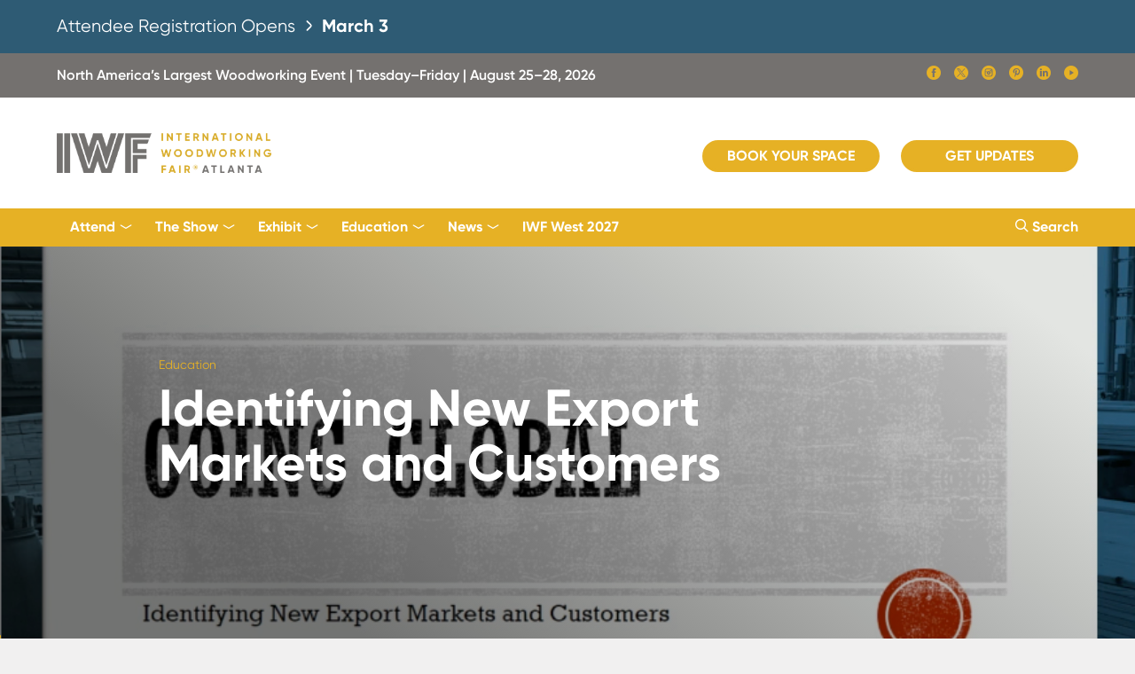

--- FILE ---
content_type: text/html; charset=UTF-8
request_url: https://www.iwfatlanta.com/education/identifying-new-export-markets-and-customers/
body_size: 15036
content:
<!DOCTYPE html>
<html>
<head>
	<title>Identifying New Export Markets and Customers | IWF Atlanta</title>
    <meta http-equiv="Content-Type" content="text/html; charset=UTF-8" />
    <meta name="viewport" content="width=device-width, initial-scale=1, maximum-scale=1" />
        <meta name="description" content="" />
    	<!-- <meta name="Keywords" content="" /> -->
    
    <meta property="og:title" content="Identifying New Export Markets and Customers | IWF Atlanta">
        <meta property="og:description" content="" />
        <meta property="og:image" content="https://www.iwfatlanta.com/wp-content/themes/iwfatlanta/iwf-atlanta.png" />
    <meta property="og:url" content="https://www.iwfatlanta.com/education/identifying-new-export-markets-and-customers/" />
    
    <!-- Google Tag Manager -->
	<script>(function(w,d,s,l,i){w[l]=w[l]||[];w[l].push({'gtm.start':
    new Date().getTime(),event:'gtm.js'});var f=d.getElementsByTagName(s)[0],
    j=d.createElement(s),dl=l!='dataLayer'?'&l='+l:'';j.async=true;j.src=
    '//www.googletagmanager.com/gtm.js?id='+i+dl;f.parentNode.insertBefore(j,f);
    })(window,document,'script','dataLayer','GTM-WJX6GXN');</script>
    <!-- End Google Tag Manager -->

    <!-- Global site tag (gtag.js) - Google Ads: 974955957 -->
    <script async src="https://www.googletagmanager.com/gtag/js?id=AW-974955957"></script>
    <script>
    window.dataLayer = window.dataLayer || [];
    function gtag(){dataLayer.push(arguments);}
    gtag('js', new Date());

    gtag('config', 'AW-974955957');
    </script>
    <!-- Global site tag (gtag.js) - Google Ads: 974955957 -->
    
    <link rel="stylesheet" type="text/css" href="https://www.iwfatlanta.com/wp-content/themes/iwfatlanta/includes/spooki/spooki.css" />
    <link rel="stylesheet" type="text/css" href="https://www.iwfatlanta.com/wp-content/themes/iwfatlanta/includes/swiper/swiper.min.css" />
    <link rel="stylesheet" type="text/css" href="https://www.iwfatlanta.com/wp-content/themes/iwfatlanta/includes/css/styles.css?ver=12172025m" />
    <!-- <link rel="stylesheet" type="text/css" href="/wp-content/plugins/robo-gallery/css/gallery.css" /> -->

    <style>
        [ng\:cloak], [ng-cloak], [data-ng-cloak], [x-ng-cloak], .ng-cloak, .x-ng-cloak {
            display: none !important;
        }
    </style>

        
</head>

<body class="theme iwf">

    <!-- Google Tag Manager (noscript) -->
    <noscript><iframe src="https://www.googletagmanager.com/ns.html?id=GTM-WJX6GXN" height="0" width="0" style="display:none;visibility:hidden"></iframe></noscript>
    <!-- End Google Tag Manager (noscript) -->

	<div class="background background-image" data-original="" style="background-image:url('');background-attachment:fixed;">
            
            <div class="grid-wrapper container">
                <div class="grid-wrapper"></div>

                <!-- IWF HIGH PRIORITY ALERT -->
                <!--<div class="grid-wrapper" style="background-color:#f7503a; color:#FFF; padding:40px 0;" id="iwf-alert">
                    <div class="grid-container">
                        <h4>We are actively working on an incident with our phone system. <b>If you are currently an IWF customer who needs to contact us, please leave a voicemail at <a href="tel:4046938333" target="_blank" style="color:#FFF;text-decoration:underline;">(404) 693-8333</a> or email us at <a href="mailto:showinfo@iwfatlanta.com" target="_blank" style="color:#FFF;text-decoration:underline";>showinfo@iwfatlanta.com.</a></b> We will post here when the issue is resolved, and we apologize for any inconvenience. <i>-- the IWF team</i></h4>
                    </div>
                </div>-->
                <style>
                    #iwf-announcment-banner h4 {
                        /* Fallback: visible by default */
                        opacity: 1;
                    }
                    @supports (animation: fade-in 1s) {
                        #iwf-announcment-banner h4 {
                            animation: fade-in 1s ease-out;
                        }

                        @keyframes fade-in {
                            from {
                                opacity: 0;
                            }
                        }
                    }
                </style>
                <div class="grid-wrapper" style="background-color:#2e5b74; color:#FFF; padding:15px 0;" id="iwf-announcment-banner">
                    <div class="grid-container">
                        <a href="https://www.iwfatlanta.com/attend/prospectus/" style="color:#FFF !important;display:block;">
                        <h4>
                            Attendee Registration Opens <span style="display:inline-block;color:#FFF;width:20px;height:auto;vertical-align: middle;"><svg xmlns="http://www.w3.org/2000/svg" viewBox="0 0 24 24" width="512" height="512" style="width:100%;height:100%;margin-bottom:-2px;"><path style="fill:#FFF" d="M15.4,9.88,10.81,5.29a1,1,0,0,0-1.41,0,1,1,0,0,0,0,1.42L14,11.29a1,1,0,0,1,0,1.42L9.4,17.29a1,1,0,0,0,1.41,1.42l4.59-4.59A3,3,0,0,0,15.4,9.88Z"></path></svg></span> <b>March 3</b>
                        </h4>
                        </a>
                    </div>
                </div>
                
                <div class="grid-wrapper iwf-gray-1-bg mbl-hide">
                	<div class="grid-container">
                    	<div class="column eight height-50 mbl-height-auto mbl-margin-one">
    						<p class="font-semibold mbl-font-size-12 line-height-50 mbl-line-height-normal left mbl-off white">North America&rsquo;s Largest Woodworking Event | Tuesday&ndash;Friday | August 25&ndash;28, 2026</p>
                            <!-- <p class="font-semibold mbl-font-size-12 line-height-50 mbl-line-height-normal right mbl-off"><a href="/The%20Show/find-out-more" class="black next"></a></p> -->
                            <div class="right" style="margin-top:13px;">
                                <ul class="list float">
                                    <li><a href="//www.facebook.com/pages/IWF-Atlanta/165811626856365" class="social-icons icon-facebook-fill white font-size-22" target="_blank"></a></li>
                                    <li><a href="//twitter.com/IWFAtlanta" class="social-icons icon-twitter-x-fill white font-size-22" target="_blank"></a></li>
                                    <li><a href="//www.instagram.com/iwfatlanta/" class="social-icons icon-instagram-fill white font-size-22" target="_blank"></a></li>
                                    <li><a href="//www.pinterest.com/iwfatlanta/" class="social-icons icon-pinterest-fill white font-size-22" target="_blank"></a></li>
                                    <li><a href="//www.linkedin.com/company/international-woodworking-fair/" class="social-icons icon-linkedin-fill white font-size-22" target="_blank"></a></li>
                                    <li><a href="//www.youtube.com/channel/UCYTFVp17P4-CYNQYE16IcYg" class="social-icons icon-youtube-circle-fill white font-size-22" target="_blank"></a></li>
                                </ul>
                            </div>
                            <!-- <p class="font-semibold mbl-font-size-12 line-height-50 mbl-line-height-normal right mbl-hide white" style="margin-right:10px;">#IWFmorefor24</p> -->
						</div>
                    </div>
                </div>

                <!-- HEADER -->
                <div class="overflow-visible" id="header" style="z-index:7000;">
                    <header>
                    <div class="height-125 mbl-height-100">
                        <div class="grid-container overflow-visible">
                            <div class="left height-125 mbl-height-100">
                                <!--<div class="col-md-2">
                                   <div class="logo img_holder">
                                    <a href="/"><img src="/images/logo-iwf-atlanta-2022.png" style="height:85px;"></a>
                                   </div>
                                   </div>-->
                                <a href="/"><img src="https://www.iwfatlanta.com/wp-content/themes/iwfatlanta/includes/img/logo-iwf-atlanta-2020.png" class="position-absolute-left" style="height:45px;"></a>
                            </div>
                            <!-- <p class="position-absolute-left tbl-hide mbl-hide" style="line-height:125px;font-size:13px;left:450px;"><b>The Online Woodworking Trade Show.</b></p> -->

                            <ul class="list float space-20 nav-hide tbl-hide mbl-hide right">
                                <!-- <li class="mbl-hide tbl-hide"><p style="line-height:125px;font-size:13px;"><b>The Online Woodworking Trade Show.</b></p></li> -->
                                <!--<li><a href="//registration.experientevent.com/ShowIWF241/" class="bttn small yellow fill size-200 mbl-max left mbl-off" style="margin-top:45px;" target="_blank">Register Now</a></li>-->
                                <li><a href="//iwf26.exh.mapyourshow.com/7_0/boothsales/index.cfm?" class="bttn small yellow fill size-200 mbl-max left mbl-off" style="margin-top:45px;" target="_blank">Book Your Space</a></li>
                                <!-- <li><a href="//registration.experientevent.com/ShowIWF221/Flow/ATTFLOW/#!/registrant//Welcome/" class="bttn small yellow fill size-200 mbl-max left mbl-off" target="_blank" style="margin-top:45px;">Register Now</a></li>
                                <li><a href="//iwf22.exh.mapyourshow.com/6_0/boothsales/index.cfm" class="bttn small yellow fill size-200 mbl-max left mbl-off" style="margin-top:45px;" target="_blank">Apply for Space</a></li> -->
                                <!-- <li><a href="">Login/Register</a></li> -->
                                <!--<li><a href="">Contact</a></li>
                                <li><a href="">Search <span class="www-icons icon-spy-glass"></span></a></li>-->
                                <!-- <li><a href="#registration" class="bttn square blue fill size-200 mbl-max left mbl-off sign-up" style="margin-top:38px;">Get Updates</a></li> -->
                                <li><a href="/the-show/attendee-information-request/" class="bttn small yellow fill size-200 mbl-max left mbl-off" style="margin-top:48px;">Get Updates</a></li>
                            </ul>
                            
                            <!--<div class="right tbl-hide mbl-hide" style="line-height:125px;margin-right:20px;"><h6>October 26 - 30, 2022</h6></div>-->
                            <div class="height-125 mbl-height-100 right">
                                <div class="menu_open position-absolute-right tbl-show mbl-show">
                                <div></div>
                                <div></div>
                                <div></div>
                                <a href="#mobile_menu" class="block-anchor spookii-menu"></a>
                                </div>
                            </div>
                            
                            <div class="none">
                                <div class="grid-wrapper" id="mobile_menu">
                                    <div class="grid-container">
                                        <div class="height-100 mbl-height-100">
                                            <a href="/"><img src="https://www.iwfatlanta.com/wp-content/themes/iwfatlanta/includes/img/logo-iwf-atlanta-2020.png" class="position-absolute-left" style="height:45px;"></a>
                                            <div class="height-20 position-absolute-right"><a href="javascript:void(0);" class="block exit www-icons icon-x2 font-size-20"></a></div>
                                        </div>
                                        
                                        <div class="margin-two"><ul class="split-list one no-left-right">
                                        <!-- <li><a href="//registration.experientevent.com/ShowIWF241/" class="bttn square small yellow fill size-150 tbl-max mbl-max left mbl-off" target="_blank">Register Now</a></li> -->
                                        <li><a href="//iwf26.exh.mapyourshow.com/7_0/boothsales/index.cfm?" class="bttn square small yellow fill size-150 tbl-max mbl-max left mbl-off" target="_blank">Book Your Space</a></li>
                                        <li><a href="/the-show/attendee-information-request/" class="bttn square small yellow fill size-150 tbl-max mbl-max left mbl-off" target="_blank">Get Updates</a></li>
                                        <!-- <li><a href="//registration.experientevent.com/ShowIWF221/Flow/ATTFLOW/#!/registrant//Welcome/" class="bttn square small yellow fill size-150 tbl-max mbl-max left mbl-off" target="_blank">Register Now</a></li>
                                        <li><a href="//iwf22.exh.mapyourshow.com/6_0/boothsales/index.cfm" class="bttn square small yellow fill size-150 tbl-max mbl-max left mbl-off" target="_blank">Apply for Space</a></li> --></ul></div>

                                        <ul class="split-list one icon-list-3 vertical no-left-right outline border-top">
                                            <li class="first last">
                                                <div><a href="#search_menu" class="spookii-menu" style="color:#74716f !important;"><span class="www-icons icon-spy-glass iwf-yellow"></span> Search Site</a></div>
                                            </li>
                                        </ul>

                                        <ul id="menu-main-navigation" class="split-list one icon-list-3 vertical no-left-right  mbl-collapse"><li id="menu-item-10686" class="more menu-item menu-item-type-custom menu-item-object-custom menu-item-has-children menu-item-10686"><div><a>Attend</a></div>
<ul class="sub-menu">
	<li id="menu-item-15778" class="menu-item menu-item-type-post_type menu-item-object-page menu-item-15778"><div><a href="https://www.iwfatlanta.com/attend/prospectus/">Attend IWF</a></div></li>
	<li id="menu-item-10674" class="menu-item menu-item-type-post_type menu-item-object-page menu-item-10674"><div><a href="https://www.iwfatlanta.com/attend/why-attend/">Why Attend?</a></div></li>
	<li id="menu-item-15872" class="menu-item menu-item-type-post_type menu-item-object-page menu-item-15872"><div><a href="https://www.iwfatlanta.com/the-show/iwf-industry-partners-alliance/">IWF Industry Partners Alliance</a></div></li>
	<li id="menu-item-16782" class="menu-item menu-item-type-post_type menu-item-object-page menu-item-16782"><div><a href="https://www.iwfatlanta.com/attend/wia-machinery-distributors/">WIA Machinery Distributors</a></div></li>
	<li id="menu-item-10660" class="menu-item menu-item-type-post_type menu-item-object-page menu-item-10660"><div><a href="https://www.iwfatlanta.com/attend/design-emphasis-student-furniture-competition/">Design Emphasis Student Competition</a></div></li>
</ul>
</li>
<li id="menu-item-10715" class="more menu-item menu-item-type-custom menu-item-object-custom menu-item-has-children menu-item-10715"><div><a>The Show</a></div>
<ul class="sub-menu">
	<li id="menu-item-10714" class="menu-item menu-item-type-post_type menu-item-object-page menu-item-10714"><div><a href="https://www.iwfatlanta.com/the-show/about/">Welcome to IWF</a></div></li>
	<li id="menu-item-12255" class="menu-item menu-item-type-post_type menu-item-object-page menu-item-12255"><div><a href="https://www.iwfatlanta.com/design/">IWF Design</a></div></li>
	<li id="menu-item-10672" class="menu-item menu-item-type-custom menu-item-object-custom menu-item-10672"><div><a target="_blank" href="https://iwf26.mapyourshow.com/8_0/floorplan/index.cfm">IWF 2026 Floor Plans and Exhibitors</a></div></li>
	<li id="menu-item-21639" class="menu-item menu-item-type-custom menu-item-object-custom menu-item-21639"><div><a target="_blank" href="https://iwf26.mapyourshow.com/8_0/exhibitor/exhibitor-list.cfm?export=pdf">IWF 2026 Printable Exhibitor List</a></div></li>
	<li id="menu-item-21795" class="menu-item menu-item-type-post_type menu-item-object-page menu-item-21795"><div><a href="https://www.iwfatlanta.com/the-show/iwf-mass-timber-and-prefab-showcase/">IWF Mass Timber and Prefab Showcase</a></div></li>
	<li id="menu-item-10664" class="menu-item menu-item-type-post_type menu-item-object-page menu-item-10664"><div><a href="https://www.iwfatlanta.com/exhibit/challengers-distinguished-achievement-award/">Challengers Award</a></div></li>
	<li id="menu-item-17807" class="menu-item menu-item-type-post_type menu-item-object-page menu-item-17807"><div><a href="https://www.iwfatlanta.com/show-directory/">IWF 2024 Show Directory</a></div></li>
</ul>
</li>
<li id="menu-item-10687" class="more menu-item menu-item-type-custom menu-item-object-custom menu-item-has-children menu-item-10687"><div><a>Exhibit</a></div>
<ul class="sub-menu">
	<li id="menu-item-12776" class="menu-item menu-item-type-post_type menu-item-object-page menu-item-12776"><div><a href="https://www.iwfatlanta.com/exhibit/prospectus/">Exhibit at IWF</a></div></li>
	<li id="menu-item-19379" class="menu-item menu-item-type-post_type menu-item-object-page menu-item-19379"><div><a href="https://www.iwfatlanta.com/exhibit/cost-to-exhibit/">Cost to Exhibit and Book Your Space</a></div></li>
	<li id="menu-item-19370" class="menu-item menu-item-type-custom menu-item-object-custom menu-item-19370"><div><a target="_blank" href="https://iwf26.mapyourshow.com/8_0/exhview/index.cfm">IWF 2026 Exhibitor Floor Plans</a></div></li>
	<li id="menu-item-21719" class="menu-item menu-item-type-custom menu-item-object-custom menu-item-21719"><div><a href="https://iwf26.exh.mapyourshow.com/7_0/main/login?">Exhibitor Resource Center (ERC)</a></div></li>
	<li id="menu-item-19389" class="menu-item menu-item-type-post_type menu-item-object-page menu-item-19389"><div><a href="https://www.iwfatlanta.com/exhibit/exhibitor-resources/">Prepare for IWF 2026</a></div></li>
	<li id="menu-item-21733" class="menu-item menu-item-type-post_type menu-item-object-page menu-item-21733"><div><a href="https://www.iwfatlanta.com/exhibit/exhibitor-marketing-sponsorship-tools/sponsorships-and-branding/">Sponsorship and Branding Opportunities</a></div></li>
	<li id="menu-item-21763" class="menu-item menu-item-type-custom menu-item-object-custom menu-item-21763"><div><a href="https://www.iwfatlanta.com/exhibit/challengers-distinguished-achievement-award/">Challengers Award Entry Information</a></div></li>
	<li id="menu-item-19371" class="menu-item menu-item-type-post_type menu-item-object-page menu-item-19371"><div><a href="https://www.iwfatlanta.com/exhibit/exhibitor-marketing-sponsorship-tools/2025-all-year-marketing-packages/">Performance Marketing Packages</a></div></li>
	<li id="menu-item-19894" class="menu-item menu-item-type-post_type menu-item-object-page menu-item-19894"><div><a href="https://www.iwfatlanta.com/exhibit/international-exhibitors/">International Exhibitors</a></div></li>
</ul>
</li>
<li id="menu-item-16873" class="more menu-item menu-item-type-custom menu-item-object-custom menu-item-has-children menu-item-16873"><div><a>Education</a></div>
<ul class="sub-menu">
	<li id="menu-item-17032" class="menu-item menu-item-type-post_type menu-item-object-page menu-item-17032"><div><a href="https://www.iwfatlanta.com/education/call-for-presentations/">IWF Education Conference</a></div></li>
</ul>
</li>
<li id="menu-item-10688" class="more menu-item menu-item-type-custom menu-item-object-custom menu-item-has-children menu-item-10688"><div><a>News</a></div>
<ul class="sub-menu">
	<li id="menu-item-10657" class="menu-item menu-item-type-post_type menu-item-object-page current_page_parent menu-item-10657"><div><a href="https://www.iwfatlanta.com/news/">IWF Network News</a></div></li>
	<li id="menu-item-10682" class="menu-item menu-item-type-post_type menu-item-object-page menu-item-10682"><div><a href="https://www.iwfatlanta.com/media/">Media Information</a></div></li>
</ul>
</li>
<li id="menu-item-20535" class="menu-item menu-item-type-post_type menu-item-object-page menu-item-20535"><div><a href="https://www.iwfatlanta.com/iwf-west/">IWF West 2027</a></div></li>
</ul>
                                        <!--<ul class="split-list two icon-list-3 vertical" style="display:none;">
                                            <li><div><a href="#form" class="more-info"><span class="www-icons icon-circle-arrow"></span> Contact Us</a></div></li>
                                            </ul>-->
                                        <div class="margin-two">
                                            <div class="column eight">
                                                <p class="font-size-10 left mbl-off">&copy; <span class="year">2024</span> International Woodworking Fair, LLC <a href="//www.iwfatlanta.com/terms-and-conditions/">Terms of Use</a> &amp; <a href="//www.iwfatlanta.com/privacy-policy/" class="">Privacy Policy</a></p>
                                                <p class="font-size-10">Office: 3520 Piedmont Rd NE #120, Atlanta GA 30305 | <a href="tel:">(404) 693-8333</a></p>
                                            </div>
                                        </div>
                                    </div>
                                </div>
                            </div>
                        </div>
                    </div>
                    </header>
                </div>
                <!-- HEADER -->

                <!-- MENU BAR -->
                <div class="grid-wrapper iwf-yellow-bg tbl-hide mbl-hide overflow-visible clear" id="nav-bar" style="position:sticky;position:-webkit-sticky;top:-1px;z-index:7777;">
                    <div class="grid-container overflow-visible" style="height:43px;">
                            <!--<ul class="list float t-nav space-30 mbl-overflow-scroll left">
                                <li><p><a href="/">Home</a></p></li>
                                <li><p><a href="//www.iwfatlanta.com/The%20Show/about">The Show</a></p></li>
                                <li><p><a href="https://www.iwfatlanta.com/Exhibitors/exhibitors-home">Exhibitors</a></p></li>
                                <li><p><a href="http://vimeo.com/ondemand/iwfeducationvod/">Education</a></p></li>
                                <li><p><a href="//www.iwfatlanta.com/Media/IWFNetworkNews">News</a></p></li>
                                <li><p><a href="//iwf22.exh.mapyourshow.com/6_0/login.cfm">Login</a></p></li>
                            </ul>-->

                            <ul id="menu-main-navigation-1" class="drop-nav left"><li class="more menu-item menu-item-type-custom menu-item-object-custom menu-item-has-children menu-item-10686"><a>Attend</a>
<ul class="sub-menu">
	<li class="menu-item menu-item-type-post_type menu-item-object-page menu-item-15778"><a href="https://www.iwfatlanta.com/attend/prospectus/">Attend IWF</a></li>
	<li class="menu-item menu-item-type-post_type menu-item-object-page menu-item-10674"><a href="https://www.iwfatlanta.com/attend/why-attend/">Why Attend?</a></li>
	<li class="menu-item menu-item-type-post_type menu-item-object-page menu-item-15872"><a href="https://www.iwfatlanta.com/the-show/iwf-industry-partners-alliance/">IWF Industry Partners Alliance</a></li>
	<li class="menu-item menu-item-type-post_type menu-item-object-page menu-item-16782"><a href="https://www.iwfatlanta.com/attend/wia-machinery-distributors/">WIA Machinery Distributors</a></li>
	<li class="menu-item menu-item-type-post_type menu-item-object-page menu-item-10660"><a href="https://www.iwfatlanta.com/attend/design-emphasis-student-furniture-competition/">Design Emphasis Student Competition</a></li>
</ul>
</li>
<li class="more menu-item menu-item-type-custom menu-item-object-custom menu-item-has-children menu-item-10715"><a>The Show</a>
<ul class="sub-menu">
	<li class="menu-item menu-item-type-post_type menu-item-object-page menu-item-10714"><a href="https://www.iwfatlanta.com/the-show/about/">Welcome to IWF</a></li>
	<li class="menu-item menu-item-type-post_type menu-item-object-page menu-item-12255"><a href="https://www.iwfatlanta.com/design/">IWF Design</a></li>
	<li class="menu-item menu-item-type-custom menu-item-object-custom menu-item-10672"><a target="_blank" href="https://iwf26.mapyourshow.com/8_0/floorplan/index.cfm">IWF 2026 Floor Plans and Exhibitors</a></li>
	<li class="menu-item menu-item-type-custom menu-item-object-custom menu-item-21639"><a target="_blank" href="https://iwf26.mapyourshow.com/8_0/exhibitor/exhibitor-list.cfm?export=pdf">IWF 2026 Printable Exhibitor List</a></li>
	<li class="menu-item menu-item-type-post_type menu-item-object-page menu-item-21795"><a href="https://www.iwfatlanta.com/the-show/iwf-mass-timber-and-prefab-showcase/">IWF Mass Timber and Prefab Showcase</a></li>
	<li class="menu-item menu-item-type-post_type menu-item-object-page menu-item-10664"><a href="https://www.iwfatlanta.com/exhibit/challengers-distinguished-achievement-award/">Challengers Award</a></li>
	<li class="menu-item menu-item-type-post_type menu-item-object-page menu-item-17807"><a href="https://www.iwfatlanta.com/show-directory/">IWF 2024 Show Directory</a></li>
</ul>
</li>
<li class="more menu-item menu-item-type-custom menu-item-object-custom menu-item-has-children menu-item-10687"><a>Exhibit</a>
<ul class="sub-menu">
	<li class="menu-item menu-item-type-post_type menu-item-object-page menu-item-12776"><a href="https://www.iwfatlanta.com/exhibit/prospectus/">Exhibit at IWF</a></li>
	<li class="menu-item menu-item-type-post_type menu-item-object-page menu-item-19379"><a href="https://www.iwfatlanta.com/exhibit/cost-to-exhibit/">Cost to Exhibit and Book Your Space</a></li>
	<li class="menu-item menu-item-type-custom menu-item-object-custom menu-item-19370"><a target="_blank" href="https://iwf26.mapyourshow.com/8_0/exhview/index.cfm">IWF 2026 Exhibitor Floor Plans</a></li>
	<li class="menu-item menu-item-type-custom menu-item-object-custom menu-item-21719"><a href="https://iwf26.exh.mapyourshow.com/7_0/main/login?">Exhibitor Resource Center (ERC)</a></li>
	<li class="menu-item menu-item-type-post_type menu-item-object-page menu-item-19389"><a href="https://www.iwfatlanta.com/exhibit/exhibitor-resources/">Prepare for IWF 2026</a></li>
	<li class="menu-item menu-item-type-post_type menu-item-object-page menu-item-21733"><a href="https://www.iwfatlanta.com/exhibit/exhibitor-marketing-sponsorship-tools/sponsorships-and-branding/">Sponsorship and Branding Opportunities</a></li>
	<li class="menu-item menu-item-type-custom menu-item-object-custom menu-item-21763"><a href="https://www.iwfatlanta.com/exhibit/challengers-distinguished-achievement-award/">Challengers Award Entry Information</a></li>
	<li class="menu-item menu-item-type-post_type menu-item-object-page menu-item-19371"><a href="https://www.iwfatlanta.com/exhibit/exhibitor-marketing-sponsorship-tools/2025-all-year-marketing-packages/">Performance Marketing Packages</a></li>
	<li class="menu-item menu-item-type-post_type menu-item-object-page menu-item-19894"><a href="https://www.iwfatlanta.com/exhibit/international-exhibitors/">International Exhibitors</a></li>
</ul>
</li>
<li class="more menu-item menu-item-type-custom menu-item-object-custom menu-item-has-children menu-item-16873"><a>Education</a>
<ul class="sub-menu">
	<li class="menu-item menu-item-type-post_type menu-item-object-page menu-item-17032"><a href="https://www.iwfatlanta.com/education/call-for-presentations/">IWF Education Conference</a></li>
</ul>
</li>
<li class="more menu-item menu-item-type-custom menu-item-object-custom menu-item-has-children menu-item-10688"><a>News</a>
<ul class="sub-menu">
	<li class="menu-item menu-item-type-post_type menu-item-object-page current_page_parent menu-item-10657"><a href="https://www.iwfatlanta.com/news/">IWF Network News</a></li>
	<li class="menu-item menu-item-type-post_type menu-item-object-page menu-item-10682"><a href="https://www.iwfatlanta.com/media/">Media Information</a></li>
</ul>
</li>
<li class="menu-item menu-item-type-post_type menu-item-object-page menu-item-20535"><a href="https://www.iwfatlanta.com/iwf-west/">IWF West 2027</a></li>
</ul>
                            <ul class="list float t-nav right">
                                <li><a href="#search_menu" class="spookii-menu"><span class="www-icons icon-spy-glass"></span> Search</a></li>
                            </ul>
                    </div>
                </div>
                <!-- MENU BAR-->
                
                


<!-- HERO -->
<div class="grid-wrapper background-image lazy parallax hero" data-original="https://www.iwfatlanta.com/wp-content/uploads/2021/05/identifying-new-export-markets-customers.jpg" style="background-image:url('');">
	<div class="overlay black-bg-trans-gradient"></div>
	<div class="grid-container margin-eight mbl-margin-four inside">
		<div class="column eight height-600 mbl-height-auto mbl-margin-four">
			<div class="margin-four inside width-80 position-absolute-center height-350 mbl-position-relative mbl-height-auto">
				<div class="margin-one inside width-80">
					<!-- <span class="iwf-yellow font-size-16">News / Industry &amp; Trends</span> -->
					<!-- <h4>ConceptWorks Opens Millwork Operation to Convert Vans to RVs</h4> -->

											<a href="/news/education" class="">Education</a>										
					<h1>Identifying New Export Markets and Customers</h1>					
				</div>
			</div>
		</div>
	</div>
</div>
<!-- HERO -->

<!-- CONTENT -->
<div class="grid-wrapper">
	<div class="grid-container margin-eight mbl-margin-four">
		<div class="column six">
			<div class="width-95">
				<div class="margin-two no-top overflow"><div><p><a href="/news/" class="back left"> BACK TO NEWS</a></p><p class="right">October 26, 2020  |  <a href="https://www.iwfatlanta.com/author/laura/" title="Laura Norman">Laura Norman</a></p></div></div>
				<!--<iframe src="//player.vimeo.com/video/471925637" class="width-100 height-400" frameborder="0" allow="autoplay; fullscreen; picture-in-picture" allowfullscreen></iframe>-->


				<!-- CONDITIONAL BANNER ADS -->
				
				

				<div class="warm-gray-1-bg padding-four">
					<div class="margin-two inside post" id="post-405"> 
						
						
						<p><a href="/news/" class="back"> BACK TO NEWS</a></p>
					</div>
				</div>

				<div class="margin-eight mbl-margin-four no-bottom">
					<div class="margin-four mbl-margin-two">
						<h4><b>More Industry &amp; Trend News</b></h4>
						<ul class="split-list three no-left-right flex flex-wrap mbl-margin-two overflow-visible">
							
							<!-- CATS -->
							
<li class="tbl-half overflow-visible">
	<div class="white-bg height-350 shadow-2" id="post-358">
					<div class="gray-200-bg height-200 background-image lazy" data-original="https://www.iwfatlanta.com/wp-content/uploads/2020/10/are-you-boss-or-leader-education-on-demand.jpg" style="background-image:url('');"><div class="overlay black-bg-trans-10"></div><a href="https://www.iwfatlanta.com/education/are-you-a-boss-or-a-leader/" class="block-anchor"></a></div>
				<div class="padding-four">
			<div class="margin-one no-top">
									<h4 class="bold">Are You a Boss? Or a Leader?</h4>							</div>
		</div>
		<div class="padding-four position-absolute-bottom">
			<p class="font-size-12 gray-500">October 26, 2020</p>
		</div>
	</div>
</li>

<li class="tbl-half overflow-visible">
	<div class="white-bg height-350 shadow-2" id="post-361">
					<div class="gray-200-bg height-200 background-image lazy" data-original="https://www.iwfatlanta.com/wp-content/uploads/2020/10/know-your-osha-inspection-rights-education-on-demand.jpg" style="background-image:url('');"><div class="overlay black-bg-trans-10"></div><a href="https://www.iwfatlanta.com/education/know-your-osha-inspection-rights/" class="block-anchor"></a></div>
				<div class="padding-four">
			<div class="margin-one no-top">
									<h4 class="bold">Know Your OSHA Inspection Rights</h4>							</div>
		</div>
		<div class="padding-four position-absolute-bottom">
			<p class="font-size-12 gray-500">October 26, 2020</p>
		</div>
	</div>
</li>

<li class="tbl-half overflow-visible">
	<div class="white-bg height-350 shadow-2" id="post-364">
					<div class="gray-200-bg height-200 background-image lazy" data-original="https://www.iwfatlanta.com/wp-content/uploads/2020/10/managing-motivating-millennials-education-on-demand.jpg" style="background-image:url('');"><div class="overlay black-bg-trans-10"></div><a href="https://www.iwfatlanta.com/education/managing-and-motivating-millennials/" class="block-anchor"></a></div>
				<div class="padding-four">
			<div class="margin-one no-top">
									<h4 class="bold">Managing and Motivating Millennials &#8211; Plus Are You Ready for Gen Z?!</h4>							</div>
		</div>
		<div class="padding-four position-absolute-bottom">
			<p class="font-size-12 gray-500">October 26, 2020</p>
		</div>
	</div>
</li>

							<!-- TAGS -->
														
						</ul>
					</div>
				</div>
			</div>
		</div>
		<div class="column two">
							
			<div class="height-40 mbl-hide"></div>
<div class="margin-four inside">
    <!-- 


<div class="margin-one inside">


<h6 class="iwf-black"><b>Get Info about IWF</b></h6>




<p>Sign up for more information about the show.</p>


               <a href="/the-show/attendee-information-request/" target="_blank" class="bttn yellow fill mbl-max" rel="noopener" data-feathr-click-track="true">Get Updates</a>
    </div>


--><p></p>
<!-- <div class="margin-one inside">
<h6 class="iwf-black"><b>Register to Attend</b></h6>
<p>Be part of North America’s largest woodworking show and conference.</p>
<p><a href="https://registration.experientevent.com/ShowIWF241/" target="_blank" class="bttn yellow fill size-200 mbl-max" rel="noopener" data-feathr-click-track="true">Register Now</a>
    </p>
</div> -->
<div class="margin-one inside">
<h6 class="iwf-black"><b>Exhibit at IWF 2026</b></h6>
<p>Grow your business at the premier global woodworking trade show.</p>
<p><a href="https://iwf26.exh.mapyourshow.com/7_0/boothsales/index.cfm" class="bttn yellow fill size-200 mbl-max" target="_blank" rel="noopener" data-feathr-click-track="true">Book Your Space</a></p>
</div>
<p>
        <!-- 
  


<div class="margin-one inside">         


<h6 class="iwf-black"><b>Get Industry News &amp; IWF updates</b></h6>


                <a href="/subscribe/" target="_blank" class="bttn yellow fill mbl-max" rel="noopener" data-feathr-click-track="true">Subscribe Now</a>  


<p class="font-size-12 iwf-yellow"><a href="/terms-and-conditions/">Terms</a> &amp; <a href="/privacy-policy/">Privacy Policy</a></p>


        </div>


       --> </p>
<div class="margin-one inside">
<ul class="arrow-list">
<!-- <li><a href="/the-show/hotels-and-travel/">Hotel &amp; Travel Information</a></li>
<li><a href="//experienceatl.com/attendconference?content_uid=149763" target="_blank">Explore Atlanta</a></li>
<li><a href="/exhibit/visa-information/">Visa Information</a></li> -->
<li><a href="https://iwf26.mapyourshow.com/8_0/floorplan/" target="_blank">IWF 2026 Floor Plans &amp; Exhibitors</a></li>
<li><a href="/attend/why-attend/">Why Attend</a></li>
<li><a href="/exhibit/why-exhibit/">Why Exhibit</a></li>
<li><a href="/the-show/about/">About the Show</a></li>
<p><!--
            li><a href="">Register Now</a></li>


            -->
            </p>
</ul>
</div>

<div class="margin-two inside">
<h6 class="iwf-black"><b>Show Dates &amp; Location</b></h6>
<p>International Woodworking Fair<br>
Tuesday–Friday<br>
August 25–28, 2026</p>
<p>Tuesday–Thursday<br>
8:30 AM–5:00 PM*<br>
Friday<br>
8:30 AM–2:00 PM*</p>
<p>*Building A opens 7:30 AM Tue-Fri</p>
<p>Georgia World Congress Center<br>
285 Andrew Young International Blvd<br>
Atlanta, GA 30313</p>
<p></p>
</div>
<div class="margin-one inside">
<h6 class="iwf-black"><b>Get Industry News &amp; IWF Updates</b></h6>
<p>Subscribe to IWF Network News.</p>
<p><!-- 


<div class="form-style-1 no-border no-padding"><input type="text" placeholder="Enter Email Address" /><input type="submit" value="Search" class="bttn-search"></div>


            --></p>
<p><a href="/subscribe/" class="bttn yellow fill size-200 mbl-max">Subscribe Now</a></p>
<p class="font-size-12 iwf-yellow"><a href="/terms-and-conditions/">Terms</a> &amp; <a href="/privacy-policy/">Privacy Policy</a></p>
<p></p>
</div>
</div>						

		</div>
	</div>
</div>
<!-- CONTENT -->
<div class="push"></div>
                
				</div>
				
				<!-- BEGIN FOOTER -->
                <footer class="grid-wrapper warm-gray-1-bg">
					<div class="grid-container dsk-max margin-four mbl-height-auto mbl-margin-two">
						<!-- <h3 class="left mbl-off ready"><b><span class="conference-time"></span></b></h3> -->
						<!-- <a href="//registration.experientevent.com/ShowIWF201/Flow/ATTFLOW/#!/registrant//Welcome/" class="bttn yellow fill size-200 mbl-max right mbl-off" target="_blank">Register Now</a>
						<h3 class="right ready mbl-hide">Are You Ready to Attend IWF Atlanta?</h3> -->

						<!-- <h3 class="left mbl-off ready"><b>Don&rsquo;t Miss IWF 2024</b></h3> <a href="#savethedate" class="spookiii bttn yellow fill size-200 mbl-max left mbl-off">Add to Calendar</a> -->
					</div>
                    <div class="grid-container dsk-max">
						<div class="column eight footer margin-three no-top">
				
							<div class="column eight flex flex-wrap">

                                <ul id="menu-footer-menu" class="list float space-40"><li id="menu-item-10691" class="menu-item menu-item-type-post_type menu-item-object-page menu-item-10691"><a href="https://www.iwfatlanta.com/attend/">Attend</a></li>
<li id="menu-item-10712" class="menu-item menu-item-type-post_type menu-item-object-page menu-item-10712"><a href="https://www.iwfatlanta.com/the-show/about/">The Show</a></li>
<li id="menu-item-12777" class="menu-item menu-item-type-post_type menu-item-object-page menu-item-12777"><a href="https://www.iwfatlanta.com/exhibit/prospectus/">Exhibit</a></li>
<li id="menu-item-18487" class="menu-item menu-item-type-post_type menu-item-object-page menu-item-18487"><a href="https://www.iwfatlanta.com/education/call-for-presentations/">Education</a></li>
<li id="menu-item-10694" class="menu-item menu-item-type-post_type menu-item-object-page current_page_parent menu-item-10694"><a href="https://www.iwfatlanta.com/news/">News</a></li>
<li id="menu-item-20537" class="menu-item menu-item-type-post_type menu-item-object-page menu-item-20537"><a href="https://www.iwfatlanta.com/iwf-west/">IWF West 2027</a></li>
</ul>	
								<div class="column three mbl-max tbl-third none margin-one inside">
									<ul class="mbl-collapse width-100">
										<li>
											<!-- <a href="" class=""><b>The Show</b></a> -->
											<ul class="split-list one no-padding">
												<li><a href="//www.iwfatlanta.com/The%20Show/about" class="">About IWF</a></li>
												<!--<li><a href="/The%20Show/Find-out-more">Find Out More</a></li>
												<li><a href="/Attendees/HotelandTravel" class="">Attendee Registration &amp; Housing</a></li>
												<li><a href="//iwf20.mapyourshow.com/8_0/#/" target="_blank" class="">IWF 2022 Exhibitor List</a></li>
												<li><a href="/The%20Show/MyShowPlanner" class="">My IWF Show Planner</a></li>
												<li><a href="/The%20Show/WhattoSee@IWF" class="">What to See at IWF</a></li>
												<li><a href="/Attendees/AttendeeFAQ" class="">Attendee FAQs</a></li>
												<li><a href="/The%20Show/AtlantaInfo" class="">Atlanta Info</a></li>-->
											</ul>
										</li>
									</ul>
								</div>
								<div class="column three mbl-max tbl-third none">
									<ul class="mbl-collapse width-100">
										<li>
											<!-- <a href="" class=""><b>Exhibitors</b></a> -->
											<ul class="split-list one no-padding">
												<li><a href="//www.iwfatlanta.com/Exhibitors/exhibitors-home" class="">IWF 2022 Exhibitor Information</a></li>
												<!--<li><a href="/The%20Show/Find-out-more" class="">Find Out More</a></li>
												<li><a href="//iwf20.mapyourshow.com/8_0/exhview/index.cfm?" target="_blank" class="">IWF 2022 Floor Plans</a></li>
												<li><a href="/Exhibitors/Marketing" class="">Marketing &amp; Sponsorships</a></li>
												<li><a href="/Exhibitors/FirstTimeExhibitors" class="">First-Time Exhibitors</a></li>
												<li><a href="/Exhibitors/ShowPlanning" class="">Exhibitor Toolkit</a></li>-->
											</ul>
										</li>
									</ul>
								</div>
								<div class="column three mbl-max tbl-third none">
									<ul class="mbl-collapse width-100">
										<li>
											<!-- <a href="" class=""><b>Education</b></a> -->
											<ul class="split-list one no-padding">
												<li><a href="//vimeo.com/ondemand/iwfeducationvod/" class="">IWF Education On Demand</a></li>
												<!--<li><a href="/Education/All-DaySymposiums" class="">Symposiums</a></li>
												<li><a href="/Education/FullEduConfSchedule" class="">Full Conference Schedule</a></li>
												<li><a href="//edu.iwfatlanta.com/" target="_blank" class="">Education Portal</a></li>-->
											</ul>
										</li>
									</ul>
								</div>
								<div class="column three mbl-max tbl-third none">
									<ul class="mbl-collapse width-100">
										<li>
											<a href="" class=""><b>International</b></a>
											<ul class="split-list one no-padding">
												<li><a href="/International/International-Information">IWF 2022 International Information</a></li>
												<li><a href="/The%20Show/Find-out-more">Find Out More</a></li>
												<!--<li><a href="/International/InternationalAttendees" class="">International Attendees</a></li>
												<li><a href="/International/VisaInfo" class="">U.S. Visa Information</a></li>
												<li><a href="/International/VisaTips" class="">Visa Application Tips</a></li>-->
											</ul>
										</li>
									</ul>
								</div>
								<div class="column three mbl-max tbl-third none">
									<ul class="mbl-collapse width-100">
										<li>
											<!-- <a href="" class=""><b>News</b></a> -->
											<ul class="split-list one no-padding">
												<li><a href="/Media/IWFNetworkNews">IWF Network News</a></li>
												<!-- <li><a href="/Press/Exhibitor%20and%20Association/Recent">Exhibitor &amp; Association News</a></li>
												<li><a href="//iwf-tv.jwpapp.com/" target="_blank">IWFTV</a></li>
												<li><a href="/Attendees/Videos">IWF Video Gallery</a></li>
												<li><a href="/Gallery/">IWF Photo Gallery</a></li>
												<li><a href="//blogs.iwfatlanta.com/" target="_blank">IWF Blog</a></li> -->
											</ul>
										</li>
									</ul>
								</div>
							</div>
				
							<div class="column eight">
								<ul class="list float space-50 left mbl-off">
									<li>
										<div class="margin-one">
											<!--<p><b>Stay Connected</b></p>-->
											<div class="overflow"><ul class="list float left">
												<li><a href="//www.facebook.com/pages/IWF-Atlanta/165811626856365" class="social-icons icon-facebook-fill font-size-22" target="_blank"></a></li>
												<li><a href="//twitter.com/IWFAtlanta" class="social-icons icon-twitter-x-fill font-size-22" target="_blank"></a></li>
												<li><a href="//www.instagram.com/iwfatlanta/" class="social-icons icon-instagram-fill font-size-22" target="_blank"></a></li>
												<li><a href="//www.pinterest.com/iwfatlanta/" class="social-icons icon-pinterest-fill font-size-22" target="_blank"></a></li>
												<li><a href="//www.linkedin.com/company/international-woodworking-fair/" class="social-icons icon-linkedin-fill font-size-22" target="_blank"></a></li>
												<li><a href="//www.youtube.com/channel/UCYTFVp17P4-CYNQYE16IcYg" class="social-icons icon-youtube-circle-fill font-size-22" target="_blank"></a></li>
											</ul>
											<!-- <p class="font-semibold line-height-24 left" style="margin-left:10px;">#IWF2022</p> --></div>
										</div>
									</li>
									<!--<li>
										<div class="margin-one inside">
											<p><b>Partners</b></p>
											<ul class="list float">
												<li><a href="#">G</a></li>
												<li><a href="#">H</a></li>
												<li><a href="#">I</a></li>
												<li><a href="#">J</a></li>
												<li><a href="#">K</a></li>
											</ul>
										</div>
									</li>-->
									<!--<a href="//twitter.com/honeywellplugin" class="www-icons icon-twitter font-size-28"></a>
									<a href="//www.facebook.com/HoneywellPluggedIn/" class="www-icons icon-facebook font-size-28"></a>-->
								</ul>
								<div class="margin-one inside right mbl-off">
									<!--<p classs="mbl-hide"><b>&nbsp;</b></p>-->
									<ul class="list float">
										<li><p class="text-right mbl off font-size-12 mbl-hide" style="line-height:16px;margin-top:4px;">IWF IS OWNED AND<br />SPONSORED BY</p></li>
										<li><img src="https://www.iwfatlanta.com/wp-content/themes/iwfatlanta/includes/img/logo_WIA.png" height="45"></li>
									</ul>
								</div>
                                <div class="margin-one inside right mbl-off none">
									<!--<p classs="mbl-hide"><b>&nbsp;</b></p>-->
									<ul class="list float">
										<li><p class="text-right mbl off font-size-12 mbl-hide" style="line-height:16px;margin-top:4px;">IWF IS OWNED AND<br />SPONSORED BY</p></li>
										<li><a href="http://www.wmia.org/" target="_blank"><img src="https://www.iwfatlanta.com/wp-content/themes/iwfatlanta/includes/img/logo_WMIA.png" height="45"></a></li>
										<li><a href="//www.wmma.org/" target="_blank"><img src="https://www.iwfatlanta.com/wp-content/themes/iwfatlanta/includes/img/logo_WMMA.png" height="45"></a></li>
									</ul>
								</div>
							</div>
						</div>
						<div class="column eight height-80 mbl-height-auto outline border-top signature mbl-margin-one">
							<p class="font-size-12 left mbl-off">&copy; <span class="year">2022</span> International Woodworking Fair, LLC <a href="/terms-and-conditions/">Terms of Use</a> &amp; <a href="/privacy-policy/" class="">Privacy Policy</a></p>
							<p class="font-size-12 right mbl-off">Show: <a href="https://www.google.com/maps/place/Georgia+World+Congress+Center/@33.7582437,-84.3982346,15z/data=!4m5!3m4!1s0x0:0xd22b449e2718746b!8m2!3d33.7582437!4d-84.3982346" target="_blank">GA World Congress Center</a> | Office: 3520 Piedmont Rd NE #120, Atlanta GA 30305 | <a href="tel:+14046938333">(404) 693-8333</a>  </p>
						</div>
						<div class="height-100"></div>
					</div>
				</footer>
				<!-- END FOOTER -->
				
		</div>
	
	<!-- HIDDEN -->
	<div class="none">

        <div class="grid-wrapper" id="search_menu">

            <div class="grid-container align-center">

                <div class="width-60">
                    <div class="height-125 mbl-height-100">
                        <a href="/"><img src="https://www.iwfatlanta.com/wp-content/themes/iwfatlanta/includes/img/logo-iwf-atlanta-2020.png" class="position-absolute-left" style="height:45px;"></a>
                        <div class="height-20 position-absolute-right"><a href="" class="block exit www-icons icon-x2 font-size-20"></a></div>
                    </div>

                    <form action="/" id="fSearch" method="get">
                        <div class="margin-eight mbl-margin-four">
                            <ul class="split-list two no-left-right form-style-1 no-border">
                                <li class="long">
                                    <input id="txtSearch" name="s" type="text" placeholder="Search Site&hellip;">
                                </li>
                            </ul>
                        </div>
                    </form>

                    <div class="margin-two none mbl-show">
                        <div class="column eight">
                            <p class="font-size-10 left mbl-off">&copy; <span class="year">2020</span> International Woodworking Fair, LLC <a href="/media/terms-conditions">Terms of Use</a> &amp; <a href="/Media/PrivacyPolicy" class="">Privacy Policy</a></p>
                            <p class="font-size-10">3520 Piedmont Rd NE #350, Atlanta GA 30305 | <a href="tel:">(404) 693-8333</a></p>
                        </div>
                    </div>
                </div>

            </div>

        </div>

		<div class="grid-wrapper" id="subscribe">
								
			<div class="grid-container margin-two overflow-visible mbl-max">
				<div class="column eight align-center overflow-visible">
					<div class="width-50 tbl-max padding-two round-corner-2 white-bg shadow-3 mbl-shadow-none">
						<h4 class="clear"><b>&nbsp;</b> <span class="right"><a href="" class="www-icons icon-x2 no-thanks exit font-size-22"></a></span></h4>
						<!--<iframe loading="lazy" style="display: block; margin-left: auto; margin-right: auto; max-width: 100%;" src="https://d5f97d86.sibforms.com/serve/[base64]" width="100%" height="630" frameborder="0" scrolling="auto" allowfullscreen="allowfullscreen"></iframe>-->
<!-- Begin Brevo Form -->
<!-- START - We recommend to place the below code in head tag of your website html  -->
<style>
  @font-face {
    font-display: block;
    font-family: Roboto;
    src: url(https://assets.brevo.com/font/Roboto/Latin/normal/normal/7529907e9eaf8ebb5220c5f9850e3811.woff2) format("woff2"), url(https://assets.brevo.com/font/Roboto/Latin/normal/normal/25c678feafdc175a70922a116c9be3e7.woff) format("woff")
  }

  @font-face {
    font-display: fallback;
    font-family: Roboto;
    font-weight: 600;
    src: url(https://assets.brevo.com/font/Roboto/Latin/medium/normal/6e9caeeafb1f3491be3e32744bc30440.woff2) format("woff2"), url(https://assets.brevo.com/font/Roboto/Latin/medium/normal/71501f0d8d5aa95960f6475d5487d4c2.woff) format("woff")
  }

  @font-face {
    font-display: fallback;
    font-family: Roboto;
    font-weight: 700;
    src: url(https://assets.brevo.com/font/Roboto/Latin/bold/normal/3ef7cf158f310cf752d5ad08cd0e7e60.woff2) format("woff2"), url(https://assets.brevo.com/font/Roboto/Latin/bold/normal/ece3a1d82f18b60bcce0211725c476aa.woff) format("woff")
  }

  #sib-container input:-ms-input-placeholder {
    text-align: left;
    font-family: Helvetica, sans-serif;
    color: #bbbbbb;
  }

  #sib-container input::placeholder {
    text-align: left;
    font-family: Helvetica, sans-serif;
    color: #bbbbbb;
  }

  #sib-container textarea::placeholder {
    text-align: left;
    font-family: Helvetica, sans-serif;
    color: #bbbbbb;
  }

  #sib-container a {
    text-decoration: underline;
    color: #2BB2FC;
  }
</style>
<link rel="stylesheet" href="https://sibforms.com/forms/end-form/build/sib-styles.css">
<!--  END - We recommend to place the above code in head tag of your website html -->

<!-- START - We recommend to place the below code where you want the form in your website html  -->
<div class="sib-form" style="text-align: center;
         background-color: #ffffff;                                 ">
  <div id="sib-form-container" class="sib-form-container">
    <div id="error-message" class="sib-form-message-panel" style="font-size:16px; text-align:left; font-family:Helvetica, sans-serif; color:#661d1d; background-color:#ffeded; border-radius:3px; border-color:#ff4949;max-width:540px;">
      <div class="sib-form-message-panel__text sib-form-message-panel__text--center">
        <svg viewBox="0 0 512 512" class="sib-icon sib-notification__icon">
          <path d="M256 40c118.621 0 216 96.075 216 216 0 119.291-96.61 216-216 216-119.244 0-216-96.562-216-216 0-119.203 96.602-216 216-216m0-32C119.043 8 8 119.083 8 256c0 136.997 111.043 248 248 248s248-111.003 248-248C504 119.083 392.957 8 256 8zm-11.49 120h22.979c6.823 0 12.274 5.682 11.99 12.5l-7 168c-.268 6.428-5.556 11.5-11.99 11.5h-8.979c-6.433 0-11.722-5.073-11.99-11.5l-7-168c-.283-6.818 5.167-12.5 11.99-12.5zM256 340c-15.464 0-28 12.536-28 28s12.536 28 28 28 28-12.536 28-28-12.536-28-28-28z" />
        </svg>
        <span class="sib-form-message-panel__inner-text">
                          Your subscription could not be saved. Please try again.
                      </span>
      </div>
    </div>
    <div></div>
    <div id="success-message" class="sib-form-message-panel" style="font-size:16px; text-align:left; font-family:Helvetica, sans-serif; color:#085229; background-color:#e7faf0; border-radius:3px; border-color:#13ce66;max-width:540px;">
      <div class="sib-form-message-panel__text sib-form-message-panel__text--center">
        <svg viewBox="0 0 512 512" class="sib-icon sib-notification__icon">
          <path d="M256 8C119.033 8 8 119.033 8 256s111.033 248 248 248 248-111.033 248-248S392.967 8 256 8zm0 464c-118.664 0-216-96.055-216-216 0-118.663 96.055-216 216-216 118.664 0 216 96.055 216 216 0 118.663-96.055 216-216 216zm141.63-274.961L217.15 376.071c-4.705 4.667-12.303 4.637-16.97-.068l-85.878-86.572c-4.667-4.705-4.637-12.303.068-16.97l8.52-8.451c4.705-4.667 12.303-4.637 16.97.068l68.976 69.533 163.441-162.13c4.705-4.667 12.303-4.637 16.97.068l8.451 8.52c4.668 4.705 4.637 12.303-.068 16.97z" />
        </svg>
        <span class="sib-form-message-panel__inner-text">
                          Thank you for subscribing to IWF Network News and IWF emails.
                      </span>
      </div>
    </div>
    <div></div>
    <div id="sib-container" class="sib-container--large sib-container--vertical" style="text-align:center; background-color:rgba(255,255,255,1); max-width:540px; border-radius:3px; border-width:1px; border-color:#C0CCD9; border-style:solid; direction:ltr">
      <form id="sib-form" method="POST" action="https://d5f97d86.sibforms.com/serve/[base64]" data-type="subscription">
        <div style="padding: 8px 0;">
          <div class="sib-form-block sib-image-form-block" style="text-align: center">
            <img src="https://img.mailinblue.com/1067724/images/rnb/original/5eaf49b658ef4b417131b3d4.jpg" style="width: 500px;height: 110px;" alt="" title="" />
          </div>
        </div>
        <div style="padding: 8px 0;">
          <div class="sib-form-block" style="font-size:16px; text-align:left; font-family:Helvetica, sans-serif; color:#74716f; background-color:transparent; text-align:left">
            <div class="sib-text-form-block">
              <p>Enter your email address to receive the IWF Network News newsletter and other informational IWF emails. IWF Network News brings you important industry news, resources and tools useful in guiding and growing your business.</p>
            </div>
          </div>
        </div>
        <div style="padding: 8px 0;">
          <div class="sib-input sib-form-block">
            <div class="form__entry entry_block">
              <div class="form__label-row ">
                <label class="entry__label" style="font-weight: 700; text-align:left; font-size:16px; text-align:left; font-weight:700; font-family:Helvetica, sans-serif; color:#74716f;" for="EMAIL" data-required="*">Email Address:</label>

                <div class="entry__field">
                  <input class="input " type="text" id="EMAIL" name="EMAIL" autocomplete="off" placeholder="name@company.com" data-required="true" required />
                </div>
              </div>

              <label class="entry__error entry__error--primary" style="font-size:16px; text-align:left; font-family:Helvetica, sans-serif; color:#661d1d; background-color:#ffeded; border-radius:3px; border-color:#ff4949;">
              </label>
            </div>
          </div>
        </div>
        <div style="padding: 8px 0;">
          <div class="sib-form-block" style="text-align: center">
            <button class="sib-form-block__button sib-form-block__button-with-loader" style="font-size:16px; text-align:center; font-weight:700; font-family:Helvetica, sans-serif; color:#FFFFFF; background-color:#e6b125; border-radius:3px; border-width:0px;" form="sib-form" type="submit">
              <svg class="icon clickable__icon progress-indicator__icon sib-hide-loader-icon" viewBox="0 0 512 512" style="">
                <path d="M460.116 373.846l-20.823-12.022c-5.541-3.199-7.54-10.159-4.663-15.874 30.137-59.886 28.343-131.652-5.386-189.946-33.641-58.394-94.896-95.833-161.827-99.676C261.028 55.961 256 50.751 256 44.352V20.309c0-6.904 5.808-12.337 12.703-11.982 83.556 4.306 160.163 50.864 202.11 123.677 42.063 72.696 44.079 162.316 6.031 236.832-3.14 6.148-10.75 8.461-16.728 5.01z" />
              </svg>
              SUBSCRIBE
            </button>
          </div>
        </div>
        <div style="padding: 8px 0;">
          <div class="sib-form-block" style="font-size:16px; text-align:center; font-family:Helvetica, sans-serif; color:#74716f; background-color:transparent; text-align:center">
            <div class="sib-text-form-block">
              <p>&nbsp;<a href="https://www.iwfatlanta.com/terms-and-conditions/" target="_blank"><u>Terms</u></a><u> &amp; </u><a href="https://www.iwfatlanta.com/privacy-policy/" target="_blank"><u>Privacy Policy</u></a></p>
            </div>
          </div>
        </div>

        <input type="text" name="email_address_check" value="" class="input--hidden">
        <input type="hidden" name="locale" value="en">
      </form>
    </div>
  </div>
</div>
<!-- END - We recommend to place the above code where you want the form in your website html  -->

<!-- START - We recommend to place the below code in footer or bottom of your website html  -->
<script>
  window.REQUIRED_CODE_ERROR_MESSAGE = 'Please choose a country code';
  window.LOCALE = 'en';
  window.EMAIL_INVALID_MESSAGE = window.SMS_INVALID_MESSAGE = "The information provided is invalid. Please review the field format and try again.";

  window.REQUIRED_ERROR_MESSAGE = "This field cannot be left blank. ";

  window.GENERIC_INVALID_MESSAGE = "The information provided is invalid. Please review the field format and try again.";




  window.translation = {
    common: {
      selectedList: '{quantity} list selected',
      selectedLists: '{quantity} lists selected',
      selectedOption: '{quantity} selected',
      selectedOptions: '{quantity} selected',
    }
  };

  var AUTOHIDE = Boolean(1);
</script>

<script defer src="https://sibforms.com/forms/end-form/build/main.js"></script>


<!-- END - We recommend to place the above code in footer or bottom of your website html  -->
<!-- End Brevo Form -->
						<p class="font-size-12 text-center"><a href="#" class="gray-400 no-thanks exit">No Thanks</a></p>
						<div class="none"><a href="#subscribe" class="subscribe spookiii"></a></div>
					</div>
				</div>
			</div>

		</div>

		<div class="grid-wrapper" id="chat">
								
			<div class="grid-container margin-two overflow-visible mbl-max">
				<div class="column eight align-center overflow-visible">
					<div class="width-30 tbl-max padding-two round-corner-2 white-bg shadow-3 mbl-shadow-none">
						<h4 class="clear"><b>&nbsp;</b> <span class="right"><a href="" class="www-icons icon-x2 no-thanks exit font-size-22"></a></span></h4>
						<div class="margin-two no-bottom">
                            <h4>Have questions about IWF? Check out our new AI chatbot and get info fast!</h4>

                            <p class="font-size-14">To get started, set your chat preference. Then click on the chat bar that appears in the lower right corner. Are you an Attendee or an Exhibitor?</p>
                            <a href="" id="ask-attendee" class="bttn yellow">Attendee</a>
                            <a href="" id="ask-exhibitor" class="bttn gray">Exhibitor</a>
						    <p class="font-size-12 text-center"><a href="#" class="gray-400 no-thanks exit">No Thanks</a></p>
                        </div>
						<div class="none"><a href="#chat" class="chat spookiii"></a></div>
					</div>
				</div>
			</div>

		</div>

		<div id="savethedate">

            <div class="grid-container margin-two overflow-visible">
                <div class="column eight align-center overflow-visible">
                  <div class="width-50 tbl-width-50 tbl-max padding-three round-corner-2 white-bg shadow-3">
                        <div class="margin-two inside">
                            <h4 class="iwf-black"><b>IWF 2024 Add to Calendar</b> <span class="right"><a href="#" class="www-icons icon-x2 exit font-size-22"></a></span></h4>
                            
                            <p class="line-height-22">Sync IWF 2024 with your favorite calendar program.</p>
                            <p class="text-center alert">Notification Message</p>
                            
                            <!-- <ul class="split-list one no-left-right vertical outline border-top icon-list-3">
                            	<li><div><a href="../../img/iwf-connect.ics"><span class="www-icons icon-aa-calendar-outline"></span> Apple iCal</a></div></li>
                                <li><div><a href="../../img/iwf-connect.ics"><span class="www-icons icon-aa-calendar-outline"></span> Outlook</a></div></li>
                                <li><div><a href="../../img/iwf-connect.ics"><span class="www-icons icon-aa-calendar-outline"></span> Google Calendar</a></div></li>
                            </ul> -->

                            <ul class="split-list three no-left-right vertical icon-list-4 margin-one">
                                <li><div><a href="https://www.iwfatlanta.com/emails/iwf-2024.ics" class="www-icons icon-calendar-iwf" target="_blank"></a> <p><a href="https://www.iwfatlanta.com/emails/iwf-2024.ics" target="_blank">iCal</a></p></div></li>
                                <li><div><a href="https://calendar.google.com/calendar/render?action=TEMPLATE&dates=20240806T123000Z%2F20240809T180000Z&details=North%20America%27s%20largest%20woodworking%20technology%20and%20design%20trade%20show%20and%20conference.%20%0A%0AConference%20begins%20Mon%2C%20Aug%205%3B%20trade%20show%20begins%20Tues%2C%20Aug%206.&location=Georgia%20World%20Congress%20Center%2C%20285%20Andrew%20Young%20International%20Blvd%20NW%2C%20Atlanta%2C%20GA%2030313&text=IWF%202024" class="www-icons icon-calendar-google-2" target="_blank"></a> <p><a href="https://calendar.google.com/calendar/render?action=TEMPLATE&dates=20240806T123000Z%2F20240809T180000Z&details=North%20America%27s%20largest%20woodworking%20technology%20and%20design%20trade%20show%20and%20conference.%20%0A%0AConference%20begins%20Mon%2C%20Aug%205%3B%20trade%20show%20begins%20Tues%2C%20Aug%206.&location=Georgia%20World%20Congress%20Center%2C%20285%20Andrew%20Young%20International%20Blvd%20NW%2C%20Atlanta%2C%20GA%2030313&text=IWF%202024" target="_blank">Google Calendar</a></p></div></li>
                                <li><div><a href="https://outlook.live.com/calendar/0/deeplink/compose?allday=false&body=North%20America%27s%20largest%20woodworking%20technology%20and%20design%20trade%20show%20and%20conference.%20%0A%0AConference%20begins%20Mon%2C%20Aug%205%3B%20trade%20show%20begins%20Tues%2C%20Aug%206.&enddt=2024-08-09T18%3A00%3A00%2B00%3A00&location=Georgia%20World%20Congress%20Center%2C%20285%20Andrew%20Young%20International%20Blvd%20NW%2C%20Atlanta%2C%20GA%2030313&path=%2Fcalendar%2Faction%2Fcompose&rru=addevent&startdt=2024-08-06T12%3A30%3A00%2B00%3A00&subject=IWF%202024" class="www-icons icon-calendar-outlook" target="_blank"></a> <p><a href="https://outlook.live.com/calendar/0/deeplink/compose?allday=false&body=North%20America%27s%20largest%20woodworking%20technology%20and%20design%20trade%20show%20and%20conference.%20%0A%0AConference%20begins%20Mon%2C%20Aug%205%3B%20trade%20show%20begins%20Tues%2C%20Aug%206.&enddt=2024-08-09T18%3A00%3A00%2B00%3A00&location=Georgia%20World%20Congress%20Center%2C%20285%20Andrew%20Young%20International%20Blvd%20NW%2C%20Atlanta%2C%20GA%2030313&path=%2Fcalendar%2Faction%2Fcompose&rru=addevent&startdt=2024-08-06T12%3A30%3A00%2B00%3A00&subject=IWF%202024" target="_blank">Microsoft Outlook</a></p></div></li>
                                <li><div><a href="https://outlook.office.com/calendar/0/deeplink/compose?allday=false&body=North%20America%27s%20largest%20woodworking%20technology%20and%20design%20trade%20show%20and%20conference.%20%0A%0AConference%20begins%20Mon%2C%20Aug%205%3B%20trade%20show%20begins%20Tues%2C%20Aug%206.&enddt=2024-08-09T18%3A00%3A00%2B00%3A00&location=Georgia%20World%20Congress%20Center%2C%20285%20Andrew%20Young%20International%20Blvd%20NW%2C%20Atlanta%2C%20GA%2030313&path=%2Fcalendar%2Faction%2Fcompose&rru=addevent&startdt=2024-08-06T12%3A30%3A00%2B00%3A00&subject=IWF%202024" class="www-icons icon-calendar-microsoft" target="_blank"></a> <p><a href="https://outlook.office.com/calendar/0/deeplink/compose?allday=false&body=North%20America%27s%20largest%20woodworking%20technology%20and%20design%20trade%20show%20and%20conference.%20%0A%0AConference%20begins%20Mon%2C%20Aug%205%3B%20trade%20show%20begins%20Tues%2C%20Aug%206.&enddt=2024-08-09T18%3A00%3A00%2B00%3A00&location=Georgia%20World%20Congress%20Center%2C%20285%20Andrew%20Young%20International%20Blvd%20NW%2C%20Atlanta%2C%20GA%2030313&path=%2Fcalendar%2Faction%2Fcompose&rru=addevent&startdt=2024-08-06T12%3A30%3A00%2B00%3A00&subject=IWF%202024" target="_blank">Office 365</a></p></div></li>
                                <li><div><a href="https://calendar.yahoo.com/?desc=North%20America%27s%20largest%20woodworking%20technology%20and%20design%20trade%20show%20and%20conference.%20%0A%0AConference%20begins%20Mon%2C%20Aug%205%3B%20trade%20show%20begins%20Tues%2C%20Aug%206.&dur=&et=20240809T180000Z&in_loc=Georgia%20World%20Congress%20Center%2C%20285%20Andrew%20Young%20International%20Blvd%20NW%2C%20Atlanta%2C%20GA%2030313&st=20240806T123000Z&title=IWF%202024&v=60" class="www-icons icon-calendar-iwf" target="_blank"></a> <p><a href="https://calendar.yahoo.com/?desc=North%20America%27s%20largest%20woodworking%20technology%20and%20design%20trade%20show%20and%20conference.%20%0A%0AConference%20begins%20Mon%2C%20Aug%205%3B%20trade%20show%20begins%20Tues%2C%20Aug%206.&dur=&et=20240809T180000Z&in_loc=Georgia%20World%20Congress%20Center%2C%20285%20Andrew%20Young%20International%20Blvd%20NW%2C%20Atlanta%2C%20GA%2030313&st=20240806T123000Z&title=IWF%202024&v=60" target="_blank">Yahoo</a></p></div></li>
                            </ul>
                        </div>
                    </div>
                </div>
            </div>

        </div>

    </div>
	<!-- HIDDEN -->
    
	<div class="load-display">
        <div class="load-animation"><span class="load-message">loading &hellip; please wait</span><div class="margin-one"></div><div class="shape-50 align-center"><div class="loader"></div></div></div>
        <div class="load-status"><h3></h3></div>
    </div>
    
	<div class="progress"></div>
    
    <!--<div class="info-tab tbl-hide mbl-hide"><div class="padding-four text-center"><a href="#apply" class="white next spookiii" id="">Sign Up Today!</a></div></div>-->
    
    <div class="back-to-top"></div>
	
	<div class="ask-iwf round-corner-4-top-left round-corner-4-top-right shadow-2">
        <div class=""><p>Have Questions?</p></div>
        <div class="padding-three static">
            <div class="margin-two no-top">
                <p class="text-center font-size-14">First let&rsquo;s set your chat preference. Then, just click on the chat bar that appears. Are you an Attendee or an Exhibitor?</p>
                <a href="#" id="ask-attendee" class="bttn yellow">Attendee</a>
                <a href="#" id="ask-exhibitor" class="bttn gray">Exhibitor</a>
            </div>
        </div>
    </div>
    
</body>

<script type="text/javascript" src="https://www.iwfatlanta.com/wp-content/themes/iwfatlanta/includes/js/jquery.min.js"></script>
<script type="text/javascript" src="https://www.iwfatlanta.com/wp-content/themes/iwfatlanta/includes/js/moment.js"></script>
<script type="text/javascript" src="https://www.iwfatlanta.com/wp-content/themes/iwfatlanta/includes/js/moment-tz.js"></script>
<script type="text/javascript" src="https://www.iwfatlanta.com/wp-content/themes/iwfatlanta/includes/swiper/swiper.settings.js"></script>
<script type="text/javascript" src="https://www.iwfatlanta.com/wp-content/themes/iwfatlanta/includes/swiper/swiper.jquery.min.js"></script>
<script type="text/javascript" src="https://www.iwfatlanta.com/wp-content/themes/iwfatlanta/includes/spooki/js.spooki.js"></script>
<script type="text/javascript" src="https://www.iwfatlanta.com/wp-content/themes/iwfatlanta/includes/js/js.web.js?ver=12022025_c"></script>

<!-- <script type="text/javascript" src="//ajax.googleapis.com/ajax/libs/angularjs/1.5.7/angular.min.js"></script>
<script type="text/javascript" src="../../../www/includes/js/app.js"></script> -->


<script type="text/javascript">
    $(document).ready(function () {

		methods.exists('#tabs') ? (function () { $().spookitabs('#tabs','#tabcontent'); })() : '';

        var mySwiper1 = new Swiper ('.swiper-container.hero', {
            /* direction: 'horizontal', */
            effect: 'fade',
			loop: false,
			pagination: '.swiper-container.hero .swiper-pagination.pagination',
			paginationClickable: true,
			/*nextButton: '.testimonial .swiper-button-next',
			prevButton: '.testimonial .swiper-button-prev',*/
			autoplay : 5000,
			slidesPerView: 'auto',
			spaceBetween: 1,
			observer: true,
			observeParents: true,
			hookSlides : false,
			center : false,
            grabCursor: false,
            initialSlide: 0,
			onSlideChangeEnd : function (swiper) {
				if (typeof window.update === "function") { 
					window.update();
				}
			}
        });

		var mySwiper1 = new Swiper ('.swiper-container.news-hero', {
            /* direction: 'horizontal', */
            effect: 'fade',
			loop: false,
			pagination: '.swiper-container.news-hero .swiper-pagination.pagination',
			paginationClickable: true,
			/*nextButton: '.testimonial .swiper-button-next',
			prevButton: '.testimonial .swiper-button-prev',*/
			autoplay : 5200,
			slidesPerView: 'auto',
			spaceBetween: 1,
			observer: true,
			observeParents: true,
			hookSlides : false,
			center : false,
            grabCursor: false,
            initialSlide: 0,
			onSlideChangeEnd : function (swiper) {
				if (typeof window.update === "function") { 
					window.update();
				}
			}
        });

		var mySwiper2 = new Swiper ('.swiper-container.highlights.set-one', {
			direction: 'horizontal',
			loop: false,
			pagination: '.pagination-2.swiper-pagination',
			paginationClickable: true,
			/*nextButton: '.testimonial .swiper-button-next',
			prevButton: '.testimonial .swiper-button-prev',*/
			autoplay : 3000,
			slidesPerView: 'auto',
			spaceBetween: 0,
			observer: true,
			observeParents: true,
			hookSlides : false,
			center : false,
			grabCursor: false,
			onSlideChangeEnd : function (swiper) {
				if (typeof window.update === "function") { 
					window.update();
				}
			}
        });
    });
</script>


<script type="speculationrules">
{"prefetch":[{"source":"document","where":{"and":[{"href_matches":"\/*"},{"not":{"href_matches":["\/wp-*.php","\/wp-admin\/*","\/wp-content\/uploads\/*","\/wp-content\/*","\/wp-content\/plugins\/*","\/wp-content\/themes\/iwfatlanta\/*","\/*\\?(.+)"]}},{"not":{"selector_matches":"a[rel~=\"nofollow\"]"}},{"not":{"selector_matches":".no-prefetch, .no-prefetch a"}}]},"eagerness":"conservative"}]}
</script>
<script>document.body.classList.remove("no-js");</script><link rel='stylesheet' id='iwf-omni-search-style-css' href='https://www.iwfatlanta.com/wp-content/plugins/iwf-omni-search/assets/css/style.css?ver=1.0.0.1' media='all' />
<script src="https://www.iwfatlanta.com/wp-includes/js/jquery/jquery.min.js?ver=3.7.1" id="jquery-core-js"></script>
<script src="https://www.iwfatlanta.com/wp-includes/js/jquery/jquery-migrate.min.js?ver=3.4.1" id="jquery-migrate-js"></script>
<script id="iwf-omni-search-script-js-extra">
var iwf_search_ajax = {"ajax_url":"https:\/\/www.iwfatlanta.com\/wp-admin\/admin-ajax.php","nonce":"ca7495bc10","plugin_url":"https:\/\/www.iwfatlanta.com\/wp-content\/plugins\/iwf-omni-search\/","debug":""};
</script>
<script src="https://www.iwfatlanta.com/wp-content/plugins/iwf-omni-search/assets/js/search.js?v=091725a&amp;ver=1.0.0.1" id="iwf-omni-search-script-js"></script>

</html>
<!--
Performance optimized by W3 Total Cache. Learn more: https://www.boldgrid.com/w3-total-cache/?utm_source=w3tc&utm_medium=footer_comment&utm_campaign=free_plugin

Page Caching using Disk: Enhanced 
Minified using Disk

Served from: www.iwfatlanta.com @ 2026-01-24 23:40:55 by W3 Total Cache
-->

--- FILE ---
content_type: text/css
request_url: https://www.iwfatlanta.com/wp-content/themes/iwfatlanta/includes/spooki/spooki.css
body_size: 701
content:
.hidden{overflow:hidden;-webkit-overflow-scrolling:none}.spooki-screen{position:fixed;width:100%;height:100%;top:0;left:0;background:#fff;z-index:8000;display:none;overflow-y:scroll;-webkit-overflow-scrolling:touch}.spooki-screen .panel{width:90%;height:auto;margin:auto;display:block}.spooki-screen .exit{display:block;poistion:relative;margin:2% auto 0 auto;text-align:center}@media screen and (min-width: 650px) and (max-width: 980px){.spooki-screen .panel{width:90%}}@media screen and (max-width: 650px){.spooki-screen .panel{width:100%;padding:0}}.cover{background-size:cover}.spooki{position:relative;width:100%;margin:0 auto 0 auto;overflow:hidden}.spookislider{height:100%}.spookislider>div{position:absolute;width:100%;background:no-repeat center center;background-size:cover}.spookislider>div>div{overflow:hidden}.spooki,.spookislider>div>div{height:510px}.spooki.special,.spooki.special .spookislider>div>div{height:800px}.spookislider div div>img,.spookislider div div>p{display:none}.spooki_controller{display:none;position:absolute;bottom:30px;margin:auto;left:0;right:0;z-index:5000}.spooki_controller.disc li{width:14px;height:14px;margin-right:6px;cursor:pointer;float:right;padding:0;background:url("nivo_slider_btn.png") no-repeat;background:#fff;border-radius:50%}.spooki_controller.disc li.on{background-image:url("nivo_slider_btn_on.png");background:#00c0f2}.spooki_controller.thumb{bottom:50px}.spooki_controller.thumb *{height:50px}.spooki_controller.thumb li{position:relative;width:80px;margin-right:20px;background:#000;cursor:pointer;float:right;overflow:hidden;padding:0}.spooki_controller.thumb li:first-child{margin-right:0}.spooki_controller.thumb li img{position:absolute;left:0;top:0;filter:alpha(opacity=40);opacity:0.4}.spooki_controller.thumb li.on img{filter:alpha(opacity=100);opacity:1;border:3px solid #da491d;width:100%;box-sizing:border-box}.preview_copy{display:none;position:absolute;width:auto;padding:10px;background:#fff;text-align:center;-webkit-border-radius:3px;-moz-border-radius:3px;border-radius:3px}.preview_copy{position:absolute;left:0;top:-10px}.carat{position:absolute;left:0;top:0;width:1px;height:20px !important;border-top:8px solid #fff;border-left:8px solid transparent;border-right:8px solid transparent}.spooki_btn{display:none;position:absolute;width:60px;height:60px;cursor:pointer;margin:auto;top:0;bottom:0}.spooki_btn.nxt{background:url("btn_next_red.png") no-repeat}.spooki_btn.bck{background:url("btn_back_red.png") no-repeat}@media screen and (max-width: 400px){.spooki.special .spookislider>div{background-position:-525px 0}}.spooki-pagination li>div{background:#b7b7b7}.spooki-pagination li>div.on{background:#00c0f2}
/*# sourceMappingURL=spooki.css.map */


--- FILE ---
content_type: text/javascript
request_url: https://polo.feathr.co/v1/analytics/match/script.js?a_id=5a302752ff89295fa8bb02bf&pk=feathr
body_size: -602
content:
(function (w) {
    
        
        
    if (typeof w.feathr === 'function') {
        w.feathr('match', '6975c56ccebfa700020a9ad2');
    }
        
    
}(window));